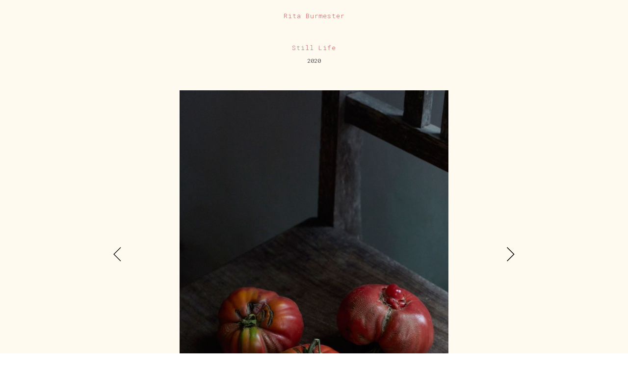

--- FILE ---
content_type: text/html; charset=utf-8
request_url: https://ritaburmester.com/index.php/still-life
body_size: 3451
content:
  
  
<!---- MADE BY ZED - VISIT ME AT ZEDISONLINE.COM ---->  
 

<!doctype html>

<html lang="en-gb">

  
  
<head>
  
  
  
  <base href="https://ritaburmester.com/index.php/still-life" />
	<meta http-equiv="content-type" content="text/html; charset=utf-8" />
	<meta name="author" content="Super User" />
	<title>Still Life - Rita Burmester</title>
	<link href="/media/com_igallery/css/lib-42.css" rel="stylesheet" type="text/css" />
	<link href="/media/com_igallery/css/ignitegallery-42.css" rel="stylesheet" type="text/css" />
	<link href="/templates/maintemplate/css/template.css" rel="stylesheet" type="text/css" />
	<link href="/templates/maintemplate/css/mobile.css" rel="stylesheet" type="text/css" />
	<link href="/templates/maintemplate/css/tablet.css" rel="stylesheet" type="text/css" />
	<link href="/templates/maintemplate/css/editor.css" rel="stylesheet" type="text/css" />
	<link href="/templates/maintemplate/css/normalize.css" rel="stylesheet" type="text/css" />
	<script src="/media/jui/js/jquery.min.js?0036ac4cee9b43bf30ead00520efbe20" type="text/javascript"></script>
	<script src="/media/jui/js/jquery-noconflict.js?0036ac4cee9b43bf30ead00520efbe20" type="text/javascript"></script>
	<script src="/media/jui/js/jquery-migrate.min.js?0036ac4cee9b43bf30ead00520efbe20" type="text/javascript"></script>
	<script src="/media/com_igallery/js/lib-42.js" type="text/javascript"></script>
	<script src="/media/com_igallery/js/ignitegallery-42.js" type="text/javascript"></script>
	<script src="/media/system/js/caption.js?0036ac4cee9b43bf30ead00520efbe20" type="text/javascript"></script>
	<script type="text/javascript">
jQuery(window).on('load',  function() {
				new JCaption('img.caption');
			});
	</script>

  <meta name="viewport" content="width=device-width, initial-scale=1.0, maximum-scale=1.0, user-scalable=0" />
    
  
  
<!--FONTS GOOGLE -->
<link rel="preconnect" href="https://fonts.gstatic.com">
<link href="https://fonts.googleapis.com/css2?family=Roboto+Mono:wght@100;200;300;400;500;600;700&display=swap" rel="stylesheet">  
 


 
<!-- FONT AWESOME -->
<script src="https://kit.fontawesome.com/043ae98194.js" crossorigin="anonymous"></script>
  
    
<!--- BOOSTRAP ----->    

<!-- CSS only -->
<link href="https://cdn.jsdelivr.net/npm/bootstrap@5.0.0-beta2/dist/css/bootstrap.min.css" rel="stylesheet" integrity="sha384-BmbxuPwQa2lc/FVzBcNJ7UAyJxM6wuqIj61tLrc4wSX0szH/Ev+nYRRuWlolflfl" crossorigin="anonymous">

<!-- JavaScript Bundle with Popper -->
<script src="https://cdn.jsdelivr.net/npm/bootstrap@5.0.0-beta2/dist/js/bootstrap.bundle.min.js" integrity="sha384-b5kHyXgcpbZJO/tY9Ul7kGkf1S0CWuKcCD38l8YkeH8z8QjE0GmW1gYU5S9FOnJ0" crossorigin="anonymous"></script>

 
      

       
  
 <script>
 
   // USE ONLY ONE  DOC READY FUNCTION
jQuery(document).ready(function(){
  

    

    
  /** dar ás imagens a class **/
  /** jQuery('#stage img').addClass('img-responsive');**/
   jQuery('img').addClass('img-responsive');
    
  
  


  
  
  
  
 
   // end the DOC READY FUNCTION
  });
    
   
   
  </script>

  
   
  
              
              
              
  
</head>
  
              
              
              
              
<body class="site still-life editions">
  
  
  

<div id="wrap_all">
    

	<div id="wrap_body">
  
        <div id="top" >
    	

<div class="custom"  >
	<div id="name" class="centertext">
<h1><a href="/index.php">Rita Burmester</a></h1>
</div></div>

		</div>
          
  		<div id="stage">
    		<div class="maincontent">
      		<div id="system-message-container">
	</div>

      		<div class="item-pageeditions" itemscope itemtype="https://schema.org/Article">
	<meta itemprop="inLanguage" content="en-GB" />
	
		
						
		
	
	
		
								<div itemprop="articleBody">
		<div class="workWrapper">
<div class="workInfo">
<h1>Still Life</h1>
<p>2020</p>
</div>
<div class="workGallery"><!-- START: Modules Anywhere -->


<div id="gallery-scope-M103" class="igui-scope ig-main-scope-wrapper profile-1" data-vref="4.5"
>

    






    <div data-igui-grid id="ig-gallery-wrapper-M103" class="ig-gallery-wrapper igui-grid-collapse"
         data-ig-uniqueid="M103"
         data-ig-basehref=""
         data-ig-basehref-long="https://ritaburmester.com/"
         data-ig-collecthits="0"
         data-ig-disable-rightclick="0"
         data-ig-showhash="javascript"
         data-ig-show-main-image="1"
         data-ig-phone="0"
         data-ig-lbox-view="0"
         style="max-width:608px"        >

    
    
            
        
            
        <div
            class="ig-slideshow igui-inline igui-width-48-48 igui-position-relative igui-visible-toggle igui-light"
            data-ig-fade="fade"
            data-ig-transition-duration="1"
            data-ig-ratio="608:760"
            data-ig-autoplay="0"
            data-ig-infinite="1"
            data-ig-interval="3000"
            data-ig-max-height="760"
            data-ig-show-main="1"
            data-ig-preload-main="1"
                    >

        <div style="max-width:608px; position:relative;">

            <ul class="igui-slideshow-items ig-slideshow-matchheight"
                data-ig-lightbox="0"
                data-ig-lightbox-fade="slide"
                data-ig-lightbox-transition-duration="400"
                data-ig-lightbox-fullscreen="none"
                data-ig-lightbox-interval="3000"
                data-ig-lightbox-infinite="1"
                >
            
                
                                
                <li class="ig-slideshow-item"
                    data-ig-imageid="107"
                    data-ig-imagehash="Tomate-6771-caixa-vermelha-"
                    data-ig-image-link=""
                    data-ig-link-new="1"
                                                            >

                                    <div class="ig-slideshow-item-inner igui-margin-remove igui-cover-container">
                
                    
                            <img class="ig-slideshow-image igui-margin-remove-bottom" src="/images/igallery/resized/101-200/Tomate-6771-caixa-vermelha--107-1200-760-99.jpg" title="Tomate 6771 caixa vermelha " alt="Tomate 6771 caixa vermelha "/>

                            
                            
                            
                    
                    </div>

                </li>
            
                
                                
                <li class="ig-slideshow-item"
                    data-ig-imageid="106"
                    data-ig-imagehash="Tomate-6766-1rb-caixa-vermelha"
                    data-ig-image-link=""
                    data-ig-link-new="1"
                                                            >

                                    <div class="ig-slideshow-item-inner igui-margin-remove igui-cover-container">
                
                    
                            <img class="ig-slideshow-image igui-margin-remove-bottom" src="/media/com_igallery/images/1px-placeholder.png" data-ig-lazy-src="/images/igallery/resized/101-200/Tomate-6766-1rb-caixa-vermelha-106-1200-760-99.jpg" title="Tomate 6766 1rb caixa vermelha" alt="Tomate 6766 1rb caixa vermelha"/>

                            
                            
                            
                    
                    </div>

                </li>
            
                
                                
                <li class="ig-slideshow-item"
                    data-ig-imageid="104"
                    data-ig-imagehash="tomate-6163rb-caixa-vermelha"
                    data-ig-image-link=""
                    data-ig-link-new="1"
                                                            >

                                    <div class="ig-slideshow-item-inner igui-margin-remove igui-cover-container">
                
                    
                            <img class="ig-slideshow-image igui-margin-remove-bottom" src="/media/com_igallery/images/1px-placeholder.png" data-ig-lazy-src="/images/igallery/resized/101-200/tomate-6163rb-caixa-vermelha-104-1200-760-99.jpg" title="tomate 6163rb caixa vermelha" alt="tomate 6163rb caixa vermelha"/>

                            
                            
                            
                    
                    </div>

                </li>
            
                
                                
                <li class="ig-slideshow-item"
                    data-ig-imageid="105"
                    data-ig-imagehash="Tomate-6712btimpressao-caixa-vermelha1"
                    data-ig-image-link=""
                    data-ig-link-new="1"
                                                            >

                                    <div class="ig-slideshow-item-inner igui-margin-remove igui-cover-container">
                
                    
                            <img class="ig-slideshow-image igui-margin-remove-bottom" src="/media/com_igallery/images/1px-placeholder.png" data-ig-lazy-src="/images/igallery/resized/101-200/Tomate-6712btimpressao-caixa-vermelha1-105-1200-760-99.jpg" title="Tomate 6712btimpressao caixa vermelha1" alt="Tomate 6712btimpressao caixa vermelha1"/>

                            
                            
                            
                    
                    </div>

                </li>
            
                
                                
                <li class="ig-slideshow-item"
                    data-ig-imageid="103"
                    data-ig-imagehash="cx-still-life3"
                    data-ig-image-link=""
                    data-ig-link-new="1"
                                                            >

                                    <div class="ig-slideshow-item-inner igui-margin-remove igui-cover-container">
                
                    
                            <img class="ig-slideshow-image igui-margin-remove-bottom" src="/media/com_igallery/images/1px-placeholder.png" data-ig-lazy-src="/images/igallery/resized/101-200/cx-still-life3-103-1200-760-99.jpg" title="cx still life3" alt="cx still life3"/>

                            
                            
                            
                    
                    </div>

                </li>
            
                
                                
                <li class="ig-slideshow-item"
                    data-ig-imageid="101"
                    data-ig-imagehash="cx-still-life-5"
                    data-ig-image-link=""
                    data-ig-link-new="1"
                                                            >

                                    <div class="ig-slideshow-item-inner igui-margin-remove igui-cover-container">
                
                    
                            <img class="ig-slideshow-image igui-margin-remove-bottom" src="/media/com_igallery/images/1px-placeholder.png" data-ig-lazy-src="/images/igallery/resized/101-200/cx-still-life-5-101-1200-760-99.jpg" title="cx still life 5" alt="cx still life 5"/>

                            
                            
                            
                    
                    </div>

                </li>
            
                
                                
                <li class="ig-slideshow-item"
                    data-ig-imageid="99"
                    data-ig-imagehash="cx-still-life--2"
                    data-ig-image-link=""
                    data-ig-link-new="1"
                                                            >

                                    <div class="ig-slideshow-item-inner igui-margin-remove igui-cover-container">
                
                    
                            <img class="ig-slideshow-image igui-margin-remove-bottom" src="/media/com_igallery/images/1px-placeholder.png" data-ig-lazy-src="/images/igallery/resized/1-100/cx-still-life--2-99-1200-760-99.jpg" title="cx still life  2" alt="cx still life  2"/>

                            
                            
                            
                    
                    </div>

                </li>
            
                
                                
                <li class="ig-slideshow-item"
                    data-ig-imageid="100"
                    data-ig-imagehash="cx-still-life-1"
                    data-ig-image-link=""
                    data-ig-link-new="1"
                                                            >

                                    <div class="ig-slideshow-item-inner igui-margin-remove igui-cover-container">
                
                    
                            <img class="ig-slideshow-image igui-margin-remove-bottom" src="/media/com_igallery/images/1px-placeholder.png" data-ig-lazy-src="/images/igallery/resized/1-100/cx-still-life-1-100-1200-760-99.jpg" title="cx still life 1" alt="cx still life 1"/>

                            
                            
                            
                    
                    </div>

                </li>
            
                
                                
                <li class="ig-slideshow-item"
                    data-ig-imageid="98"
                    data-ig-imagehash="145793363-3626104030819298-6411254604133135395-n-1"
                    data-ig-image-link=""
                    data-ig-link-new="1"
                                                            >

                                    <div class="ig-slideshow-item-inner igui-margin-remove igui-cover-container">
                
                    
                            <img class="ig-slideshow-image igui-margin-remove-bottom" src="/media/com_igallery/images/1px-placeholder.png" data-ig-lazy-src="/images/igallery/resized/1-100/145793363-3626104030819298-6411254604133135395-n-1-98-1200-760-99.jpg" title="145793363 3626104030819298 6411254604133135395 n 1" alt="145793363 3626104030819298 6411254604133135395 n 1"/>

                            
                            
                            
                    
                    </div>

                </li>
            
            </ul>
                            <a class="ig-slideshow-button ig-slideshow-button-left igui-position-center-left igui-position-small igui-slidenav-large igui-margin-remove-left" href="#" data-igui-slidenav-previous data-igui-slideshow-item="previous"></a>
                <a class="ig-slideshow-button ig-slideshow-button-right igui-position-center-right igui-position-small igui-slidenav-large igui-margin-remove-right" href="#" data-igui-slidenav-next data-igui-slideshow-item="next"></a>
            
            
            
        </div>

        </div>


            
        
            

    
    
    
    
    
    
    </div>


<!--endgallerywrapper-->
</div>
<!-- END: Modules Anywhere --></div>
<div class="workInfo bottomsmallpadding_" style="margin-top:20px;">
<p>4 photographs, printed on bamboo hahnemühle paper</p>
<p>box + acrylic, 17x23cm</p>
<p>edition of 10</p>
<p>planted, harvested &amp; photographed by the author</p>
<p>&nbsp;</p>
<h1>150€</h1>
<p>&nbsp;</p>
<p>to order please email <span id="cloak392b63ee0e76a6a58526a59943f7f57f">This email address is being protected from spambots. You need JavaScript enabled to view it.</span><script type='text/javascript'>
				document.getElementById('cloak392b63ee0e76a6a58526a59943f7f57f').innerHTML = '';
				var prefix = '&#109;a' + 'i&#108;' + '&#116;o';
				var path = 'hr' + 'ef' + '=';
				var addy392b63ee0e76a6a58526a59943f7f57f = 'r&#105;t&#97;&#101;v&#101;rywh&#101;r&#101;' + '&#64;';
				addy392b63ee0e76a6a58526a59943f7f57f = addy392b63ee0e76a6a58526a59943f7f57f + 'gm&#97;&#105;l' + '&#46;' + 'c&#111;m';
				var addy_text392b63ee0e76a6a58526a59943f7f57f = 'r&#105;t&#97;&#101;v&#101;rywh&#101;r&#101;' + '&#64;' + 'gm&#97;&#105;l' + '&#46;' + 'c&#111;m';document.getElementById('cloak392b63ee0e76a6a58526a59943f7f57f').innerHTML += '<a class="redlink" ' + path + '\'' + prefix + ':' + addy392b63ee0e76a6a58526a59943f7f57f + '\' data-mce-empty="1">'+addy_text392b63ee0e76a6a58526a59943f7f57f+'<\/a>';
		</script></p>
</div>
</div> 	</div>

	
							</div>

    		</div>
		</div>
         
              
        <div id="bottom" >
    	

<div class="custom"  >
	<div class="zedwrapper">
<h1><a class="zed" href="https://www.zedisonline.com" target="_blank" rel="noopener">ZED</a></h1>
</div></div>


<div class="custom"  >
	<div class="centertext topsmallpadding bottomsmallpadding">
<div class="workselection">
<ul class="workselect">
<li class="worklink"><a href="/index.php/about">About</a></li>
<li class="worklink"><a href="/index.php/publicacoes">Published</a></li>
<li class="worklink"><a href="https://www.instagram.com/rita_burmester_?igsh=MWRyOTlqcWdxcGt4dQ%3D%3D" target="_blank" rel="noopener">Instagram</a></li>
<li class="worklink"><a href="mailto:ritaeverywhere@gmail.com" target="_blank">Contact</a></li>
</ul>
</div>
</div></div>

		</div>

    </div>
              
              
    
</div>
    
    
    
    
    
    
    
    
    
    
    
    
</body>

</html>
    
    
    
    
    
    
    
    
    
    

--- FILE ---
content_type: text/css
request_url: https://ritaburmester.com/templates/maintemplate/css/template.css
body_size: 2469
content:
html {
  overflow-x: initial;
 /* background-color: #fff;*/
}


body {
    color: #111 !important; 
      font-family: 'Roboto Mono', monospace !important;
    font-size: 13px !important;
    font-weight: 300 !important;
    line-height: 2.1em !important;
    letter-spacing:0px;
  
}
::selection {
  background: #111;/* WebKit/Blink Browsers */
  color:#fff;
}
::-moz-selection {
  background: #111; /* Gecko Browsers */
   color:#fff;
}

input::-moz-focus-inner { 
  border: 0; 
}
a:hover, a:active, a:focus {
 outline: 0;
}


b, strong {
    font-weight: 500 !important;
}


.row {
    padding: 0;
    margin: 0 !important;
}

.img-responsive {
  max-width: 100% !important;
  max-height: 100%;
  position: relative;
}


a {
    color: #111 !important;
    text-decoration: none !important;
   -webkit-transition: all .0s;
    -moz-transition: all .0s;
    -o-transition: all .0s;
    transition: all .0s;
}
#name a {
    color: indianred !important;
}
a:hover {
    color: indianred !important ;
   text-decoration: none !important;
  border-bottom:1px solid;
 
}

.redlink {
  color: indianred !important ;
}

.centertext {
    text-align: center;
}




/******* WORK PAGE ****/
.workWrapper {
    padding: 25px 15vw;
    text-align: center;
}

.workInfo {
    margin-bottom: 20px;
}
.workInfo p {
    margin: 0 !important;
    line-height: 1.6em !important;
    font-size: .9em;
}
.workInfo h1 {
    margin-bottom: 10px !important;
}


/******************** OVER LINK AND CHANGE BG IMAGE ***********/
.workselection {
    padding: 0vh 30px;
    position: relative;
}

.workselection ul {
    border: 0 !important;
    display: inline-block;
    position: relative;
    width: 100%;
    height: auto;
    padding: 0;
    list-style: none !important;
}

/*
.workselection img {
    display: none;
    height: auto;
    position: absolute !important;
    right: 0;
    top: 0;
    width: 25%;
}*/
.workselection img {
    display: none;
    position: absolute !important;
    right: 0;
    top: 0;
    min-height: 250px;
  z-index: 2;
}


.workselection img.left {
    left: 0 !important;
}

.workselection a:hover + img,
.workselection a img:hover {
    display: block;
}

.workselection li {
    text-align: center;
   /* position: relative;*/
}
.workselection li a {
    z-index: 3 !important;
    position: relative;
}

.workselection .spacer {
    margin-bottom: 10px;
    margin-top: 10px;
  z-index: 0;
position: relative;
}

/*
.workselection a {
    width: 50% !important;
    background-color: red;
    display: inline-block;
    padding: ma;
}
*/







/**** MARQUEE -- announcement horizontal scrolling ****/
.annoucementWrapper {
    max-width: 100vw;
    background-color: #fff;
}

.announcementContainer {
  overflow: hidden;
  white-space: nowrap;
}

.announcement {
  animation: marquee 20s linear infinite;
  display: inline-block;
  padding-right: 10px;
}

@keyframes marquee {
  from {
    transform: translateX(0);
  }
  to { 
    transform: translateX(-100%);
  }
}



/*********************************** IGNITE GALLERY ***********************************************/

/*********************** LIGHT BOX **********************/
.igui-lightbox.igui-open {
    display: block;
    opacity: 1;
    background-color: rgba(255, 255, 255, 0.9);
}
/** setas nav **/
.ig-lightbox-button svg {
    background: transparent;
    padding: 25px !important;
    width: 20px;
    height: 40px;
    box-sizing: content-box;
  color: coral !important;
}

/** keep the arrows visible**/
.ig-lightbox-button {
    opacity: 1 !important;
}

/**** tool bar**/
.igui-lightbox-toolbar {
    background: transparent;
}
.igui-lightbox-items > *, .igui-lightbox-toolbar, .igui-lightbox-toolbar * {
    color: #000 !important;
    opacity: 1 !important;
}
.igui-lightbox-toolbar .igui-close {
    padding: 25px !important;
    background-image: none !important;
    background-color: transparent !important;
    opacity: 1 !important;
  border: 0 !important;
}





/********** SLIDER  PROFILE **********/
.workGallery .ig-gallery-wrapper {
    display: flex !important;
    margin: 0 auto !important;
}

/** arrows ***/
.ig-slideshow-button svg {
    background: transparent;
    width: 20px;
    height: 30px;
    padding: 10px;
    box-sizing: content-box;
  color: inherit !important;
}
.ig-thumb-scroller-left, .ig-thumb-scroller-right {
    border: 0 !important;
    color: indianred !important;
}

.igui-slidenav:hover {
    border: 0 !important;
}

.ig-slideshow-button-right {
    padding: 25px !important;
    margin: 0px !important;
    right: -15vw;
    height: 100%;
    display: flex;
    align-items: center;
    width: 15vw;
    justify-content: center;
}

.ig-slideshow-button-left {
    padding: 25px !important;
    margin: 0px !important;
    left: -15vw;
    height: 100%;
    display: flex;
    align-items: center;
    width: 15vw;
    justify-content: center;
}

.igui-slideshow-items li {
    list-style-type: none !important;
    list-style-image: none !important;
    margin: 0px !important;
    padding: 30px !important;
}
.ig-slideshow-item-inner {
    height: 100%;
    display: flex;
    align-items: center;
    justify-content: center;
    width: 100%;
}

/*
.ig-scroller-img-wrapper .ig-thumb-text {
    position: absolute !important;
}*/


/** take out border from image links ***/
/*.ig-img-link {
  border-bottom:0 !important;
}
.ig-grid-img-link:hover {
   border-bottom:0 !important;
}*/

/** change mouse over cursor image ***/
/*.ig-img-link:hover {
     opacity: 1 !important;
  cursor: -moz-zoom-in; 
    cursor: -webkit-zoom-in; 
   cursor: zoom-in;
  border-bottom:0 !important;
  
}
.ig-grid-img-link:hover {
    opacity: 1 !important;
  cursor: -moz-zoom-in; 
    cursor: -webkit-zoom-in; 
   cursor: zoom-in;
   border-bottom:0 !important;
}
*/













/****************************  PADDINGS ******************************************/
/***** INITIAL MARGIN FROM TOP *********/

.topinitialmargin {
  margin-top: 150px !important;
}


.leftpadding {
  padding-left:6vw !important;
}

.leftsmallpadding {
  padding-left:3vw !important;
}
.leftextrapadding {
  padding-left:12vw !important;
}

.rightpadding {
  padding-right:6vw !important;
}

.rightsmallpadding {
  padding-right:3vw !important;
}
.rightextrapadding {
  padding-right:12vw !important;
}

.noleftpadding {
  padding-left:0 !important;
}
.norightpadding {
  padding-right:0 !important;
}


.topsmallpadding {
  padding-top:3vh;
}
.toppadding {
  padding-top:10vh;
}
.topextrapadding {
  padding-top:15vh;
}
.bottomsmallpadding {
  padding-bottom:3vh;
}
.bottompadding {
  padding-bottom:10vh;
}
.bottomextrapadding {
  padding-bottom:15vh;
}




/*************************** GET STICKY SIDE AND CONTINUE SCROLL ***********************/

.sticky{
  position: sticky !important;
  position: -webkit-sticky !important;
}
.sticky.top {
    top: 0px;
}
.sticky.middle{
  top:50vh;
}




/****************** flexbox *********************************************/


.flexbox {
  display: -webkit-box;
  display: -moz-box;
  display: -ms-flexbox;
  display: -webkit-flex;
  display: flex;
}

.flexbox.centered {
    justify-content: center;
}

.flexbox.right {
    justify-content: flex-end;
  -webkit-justify-content: flex-end;
}

.flexbox.left {
    justify-content: flex-start;
  -webkit-justify-content: flex-start;
}


.flexbox.bottom {
    flex-direction: column;
    justify-content: flex-end;
}
.flexbox.top {
    flex-direction: column;
    justify-content: flex-start;
}
.flexbox.verticalcentered {
    justify-content: center;
    flex-flow: column;
}
.flexbox.column {
    flex-direction: column;
}



/********************************* WIDTH & HEIGHT ****************************/


.fullwidth {
  width:100%;
}

.fullheight {
  min-height:100vh;
}

.twothirdsheight {
  height:75vh;
}

.halfheight {
  height:50vh;
}

.onethirdheight {
  height:35vh;
}

.quarterheight {
  height:25vh;
}

.height60 {
  height:60vh;
}



/************************************************** 
****************************   ESTRUTURA *****************************************************/

#wrap_all {
  background-color: floralwhite;
 /* background-color: linen;*/
    position: relative;
    min-height: 100vh;
    min-width: 100vw;
  float: left;
}
.publicacoes #wrap_all {
    background-color: #fff !important;
}
.workpage #wrap_all {
    background-color: floralwhite !important;
}
.aboutpage #wrap_all {
    /*background-color: lemonchiffon;*/
  /*background-color: aquamarine;*/
  background-color: #d5f9ed;
}

#stage {
    float: left;
    width: 100%;
    position: relative;
}

#wrap_body {
    float: left;
    width: 100%;
    height: 100%;
   
}

#top {
    background-color: transparent;
    padding: 25px;
    text-align: center;
   /* position: fixed;*/
    width: 100%;
  z-index: 99 !important;
}

#bottom {
    float: left;
    width: 100%;
    /*position: relative;*/
    padding: 25px;
}

.zed {
    font-size: 10px;
    font-weight: 600 !important;
    letter-spacing: -0.05em;
    position: absolute;
    right: 20px;
    bottom: 20px;
}



/**** VIDEO HTML 5 ********/

.videoWrapper {
    height: 0;
    padding-bottom: 56.5% !important;
    padding-top: 0;
    position: relative;
   /* float: left;*/
    width: 100%;
}

.videoWrapper video {
    position: absolute;
    top: 0;
    left: 0;
    width: 100%;
    height: 100%;
}


.videoWrapper iframe {
    position: absolute;
    top: 0;
    left: 0;
    width: 100%;
    height: 100%;
}




/*** FOR IFRAME VIDEOS FROM YOUTUBE ***/


.video-container {
    overflow: hidden;
    position: relative;
    width:100%;
}

.video-container::after {
    padding-top: 56.25%;
    display: block;
    content: '';
}

.video-container iframe {
    position: absolute;
    top: 0;
    left: 0;
    width: 100%;
    height: 100%;
}



--- FILE ---
content_type: text/css
request_url: https://ritaburmester.com/templates/maintemplate/css/mobile.css
body_size: 447
content:
/* for higher resolutions (android and retina) */
@media screen and (-webkit-min-device-pixel-ratio: 1.5), screen and (max--moz-device-pixel-ratio: 1.5) {
  
}


/*****MOBILE
************************************************************/
@media (max-width: 690px) {
  
  
  
.col-xs-1, .col-sm-1, .col-md-1, .col-lg-1, .col-xs-2, .col-sm-2, .col-md-2, .col-lg-2, .col-xs-3, .col-sm-3, .col-md-3, .col-lg-3, .col-xs-4, .col-sm-4, .col-md-4, .col-lg-4, .col-xs-5, .col-sm-5, .col-md-5, .col-lg-5, .col-xs-6, .col-sm-6, .col-md-6, .col-lg-6, .col-xs-7, .col-sm-7, .col-md-7, .col-lg-7, .col-xs-8, .col-sm-8, .col-md-8, .col-lg-8, .col-xs-9, .col-sm-9, .col-md-9, .col-lg-9, .col-xs-10, .col-sm-10, .col-md-10, .col-lg-10, .col-xs-11, .col-sm-11, .col-md-11, .col-lg-11, .col-xs-12, .col-sm-12, .col-md-12, .col-lg-12 {

	min-height: 1px;
    padding-left: 0px;
    padding-right: 0px;
    position: relative;

}  
  
  
  
  
  
  /************** SLIDER *************/
  
.ig-slideshow-button-left {
    display: none;
}
  
.ig-slideshow-button-right {
    display: none;
}
  
.workWrapper {
    padding: 25px 0vw !important;
    text-align: center;
}
  
.igui-slideshow-items li {
    padding: 15px !important;
}
  .ig-slideshow ul {
    min-height: 400px !important;
    max-height: 400px !important;
}
  
/*********** LIST *************/
.ig-thumbs-grid-block {
    padding: 0 15px;
}
  
  
  
  /************** END ******************/
}

--- FILE ---
content_type: text/css
request_url: https://ritaburmester.com/templates/maintemplate/css/tablet.css
body_size: 302
content:
/**************
TABLET CSS *************************************/


/* for higher resolutions (android and retina) */
@media screen and (-webkit-min-device-pixel-ratio: 1.5), screen and (max--moz-device-pixel-ratio: 1.5) {
  
}


/*****TABLET
************************************************************/
@media (max-width: 1025px) and (min-width:691px){
  

.col-xs-1, .col-sm-1, .col-md-1, .col-lg-1, .col-xs-2, .col-sm-2, .col-md-2, .col-lg-2, .col-xs-3, .col-sm-3, .col-md-3, .col-lg-3, .col-xs-4, .col-sm-4, .col-md-4, .col-lg-4, .col-xs-5, .col-sm-5, .col-md-5, .col-lg-5, .col-xs-6, .col-sm-6, .col-md-6, .col-lg-6, .col-xs-7, .col-sm-7, .col-md-7, .col-lg-7, .col-xs-8, .col-sm-8, .col-md-8, .col-lg-8, .col-xs-9, .col-sm-9, .col-md-9, .col-lg-9, .col-xs-10, .col-sm-10, .col-md-10, .col-lg-10, .col-xs-11, .col-sm-11, .col-md-11, .col-lg-11, .col-xs-12, .col-sm-12, .col-md-12, .col-lg-12 {

min-height: 1px;
    padding-left: 0px;
    padding-right: 0px;
    position: relative;

}  

  
  
  
  
  
  
  
  
  
  
  
  
  
 /****** END *************/ 
}

--- FILE ---
content_type: text/css
request_url: https://ritaburmester.com/templates/maintemplate/css/editor.css
body_size: 141
content:
h1 {
    color: indianred;
    font-size: 1em !important;
    font-weight: inherit !important;
    letter-spacing: 1px !important;
  margin: 0 !important;
}

/*** tituloes menus ***/
h2 {
    font-size: 0.85em !important;
    font-weight: 400 !important;
    opacity: 0.5;
    letter-spacing: 6px;
}


h1, h2, h3, h4, h5, h6 {
    font-family: inherit;
    line-height: 1;
    text-rendering: optimizelegibility;
}


